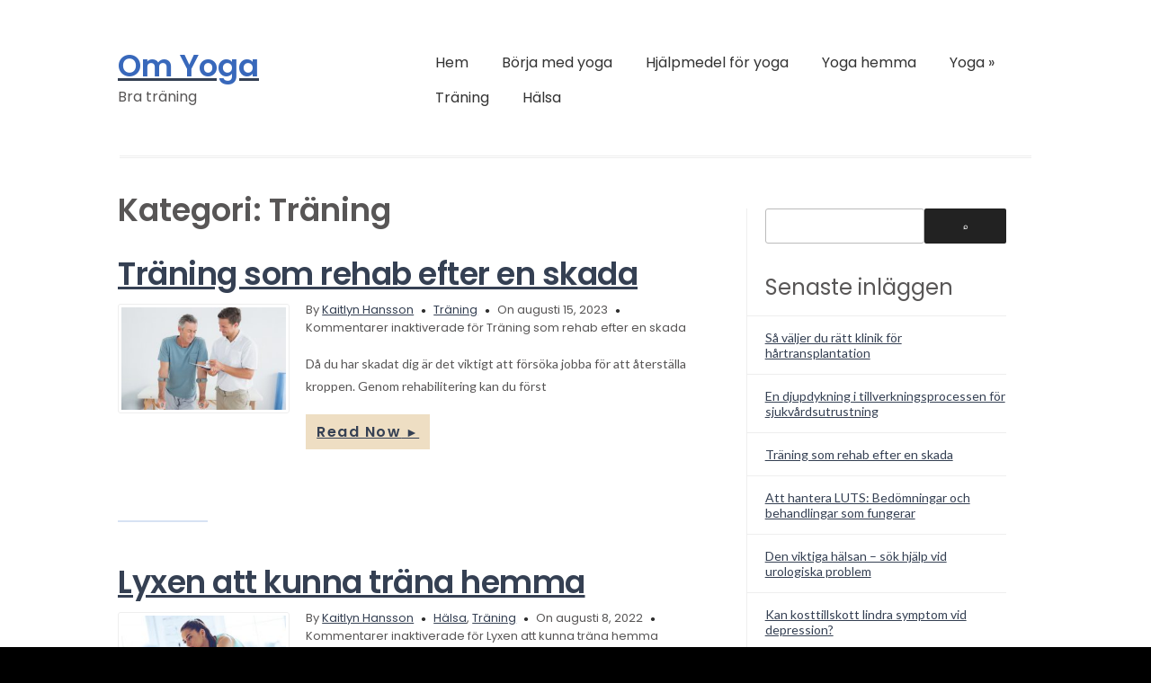

--- FILE ---
content_type: text/html; charset=utf-8
request_url: https://omyoga.se/category/traning/
body_size: 6981
content:
<!DOCTYPE HTML PUBLIC "-//W3C//DTD HTML 4.01//EN" "http://www.w3.org/TR/html4/strict.dtd">
<html lang="sv-SE">
    <head>
        <meta charset="UTF-8" />
        <link rel="profile" href="https://gmpg.org/xfn/11" />
        <meta name="viewport" content="width=device-width, initial-scale=1.0, maximum-scale=1.0, user-scalable=0" />
        <link rel="pingback" href="https://omyoga.se/xmlrpc.php" />

        <title>Träning &#8211; Om Yoga</title>
<link rel='dns-prefetch' href='https://omyoga.se' />
<link rel='dns-prefetch' href='//fonts.googleapis.com' />
<link rel="alternate" type="application/rss+xml" title="Om Yoga &raquo; flöde" href="https://omyoga.se/feed/" />
<link rel="alternate" type="application/rss+xml" title="Om Yoga &raquo; Träning kategoriflöde" href="https://omyoga.se/category/traning/feed/" />
<link rel='stylesheet' id='formidable-css'  href='https://omyoga.se/wp-content/plugins/formidable/css/formidableforms7319.css?ver=1241336' type='text/css' media='all' />
<link rel='stylesheet' id='colorway_stylesheet_minified-css'  href='https://omyoga.se/wp-content/themes/colorway/assets/css/style.min.css?ver=4.8.3' type='text/css' media='all' />
<link rel='stylesheet' id='contact-form-7-css'  href='https://omyoga.se/wp-content/plugins/contact-form-7/includes/css/styles.css?ver=5.1.9' type='text/css' media='all' />
<link rel='stylesheet' id='wp-polls-css'  href='https://omyoga.se/wp-content/plugins/wp-polls/polls-css.css?ver=2.75.6' type='text/css' media='all' />
<style id='wp-polls-inline-css' type='text/css'>
.wp-polls .pollbar {
	margin: 1px;
	font-size: -2px;
	line-height: px;
	height: px;
	background-image: url('https://omyoga.se/wp-content/plugins/wp-polls/images/pollbg.gif');
	border: 1px solid #;
}

</style>
<link rel='stylesheet' id='colorway-google-fonts-css'  href='//fonts.googleapis.com/css?family=Poppins%7CLato%7CABeeZee&#038;font-weight=Default%7Cnormal%7Cbold%7Cbolder%7Clighter%7C100%7C200%7C300%7C400%7C500%7C600%7C700%7C800%7C900&#038;font-size=8%7C9%7C10%7C11%7C12%7C13%7C14%7C15%7C16%7C17%7C18%7C19%7C20%7C21%7C22%7C23%7C24%7C25%7C26%7C27%7C28%7C29%7C30%7C31%7C32%7C33%7C34%7C35%7C36%7C37%7C38%7C39%7C40&#038;subset=latin&#038;ver=4.8.3' type='text/css' media='all' />
<link rel='stylesheet' id='colorway_google_fonts_poppins-css'  href='//fonts.googleapis.com/css?family=Poppins%3A400%2C600%2C700&#038;subset=latin%2Clatin-ext&#038;ver=4.8.3' type='text/css' media='all' />
<link rel='stylesheet' id='latest-posts-style-css'  href='https://omyoga.se/wp-content/plugins/latest-posts/assets/css/style.css?ver=4.8.3' type='text/css' media='all' />
<script type='text/javascript' src='https://omyoga.se/wp-includes/js/jquery/jquery.js?ver=1.12.4'></script>
<script src="https://omyoga.se/wp-includes/js/jquery/jquery-migrate.min.js?ver=1.4.1" defer="defer" type="text/javascript"></script>
<link rel='https://api.w.org/' href='https://omyoga.se/wp-json/' />
<link rel="EditURI" type="application/rsd+xml" title="RSD" href="https://omyoga.se/xmlrpc.php?rsd" />
<link rel="wlwmanifest" type="application/wlwmanifest+xml" href="https://omyoga.se/wp-includes/wlwmanifest.xml" /> 
<meta name="generator" content="WordPress 4.8.3" />
	<style type='text/css'> .container-h {background-color:}h1.site-title {color:#3868bb}p.site-description { color:}.header{ padding:45px 0;}@media only screen and ( min-width: 968px ){ .container{ width:85%;}}.cyw-container{ width:100%;}#menu li.current_page_item a, #menu li.current_page_parent a, #menu .sm.sm-mint li li {background-color:}#menu li.current_page_item a:hover, #menu .sm.sm-mint li.menu-item a:hover, #menu .sm.sm-mintli.page_item a:hover {background-color:}.container-h.container-fluid.is-sticky #menu .sm.sm-mint li.menu-item a,.container-h.container-fluid.is-sticky #menu .sm.sm-mint li.page_item a,.container-h.container-fluid.is-sticky #menu .sm.sm-mint li.page_item li a,.container-h.container-fluid.is-sticky #menu .sm.sm-mint li.menu-item li a:link,.container-h.container-fluid.is-sticky #menu .sm.sm-mint li.current_page_item a{color:}.container-h.container-fluid.is-sticky #menu .sm.sm-mint li.menu-item a:hover,.container-h.container-fluid.is-sticky #menu .sm.sm-mint li.page_item a:hover,.container-h.container-fluid.is-sticky #menu .sm.sm-mint li.page_item li a:hover,.container-h.container-fluid.is-sticky #menu .sm.sm-mint li.menu-item li a:hover,.container-h.container-fluid.is-sticky #menu .sm.sm-mint li.current_page_item a:hover{background-color:}.container-h.container-fluid.is-sticky #menu .sm.sm-mint li.menu-item a:hover,.container-h.container-fluid.is-sticky #menu .sm.sm-mint li.page_item a:hover,.container-h.container-fluid.is-sticky #menu .sm.sm-mint li.page_item li a:hover,.container-h.container-fluid.is-sticky #menu .sm.sm-mint li.menu-item li a:hover,.container-h.container-fluid.is-sticky #menu .sm.sm-mint li.current_page_item a:hover{color:}ul.sm.sm-mint button, ul.sm.sm-mint button a, .mean-container .mean-nav ul li button a{color:}ul.sm.sm-mint button:hover, ul.sm.sm-mint button a:hover, .mean-container .mean-nav ul li button a:hover {color:}ul.sm.sm-mint button,.mean-container .mean-nav ul li button {background-color:}#menu .sm.sm-mint li button:hover, .mean-container .mean-nav ul li button:hover  {background-color:}.cw-content a {
                    color:}.cw-content a:hover {color:}.cw-content h1{color:}.cw-content h2 {color:}.cw-content h3 {color:}.cw-content h4 {color:}.cw-content h5 {color:}.cw-content h6 {color:}.footer-navi a {color:#949494}.footer a {color:#949494}.footer-navi a:hover {color:}.footer a:hover {color:}.footer h1, .footer h2, .footer h3, .footer h4, .footer h5, .footer p {color:#949494}.footer h6,.footer .widget_inner h6 {color:#cccccc}.footer-container {background-color:#343434}.footer-navi {background-color:#292929}.read-button a.read_more:hover {background-color:#ede3d5}.read-button a.read_more:hover {color:#0e88b5} p{ line-height:1.8em;} </style><!-- All in one Favicon 4.7 --><style type="text/css" id="custom-background-css">
body.custom-background { background-color: #000; background-image: url("https://omyoga.se/wp-content/themes/colorway/images/body-bg.png"); background-position: left top; background-size: auto; background-repeat: repeat; background-attachment: fixed; }
</style>
<style type='text/css'> h1.site-title, p.site-description{ font-family: Poppins, Sans-Serif}#menu .sm.sm-mint li a, ul.sm.sm-mint button{ font-family: Poppins, Sans-Serif} body{ font-family: Lato, Sans-Serif}h1{ font-family: Poppins, Sans-Serif}h2{ font-family: Poppins, Sans-Serif } h3{ font-family: Poppins, Sans-Serif } h4{ font-family: Poppins, Sans-Serif;}h5{ font-family: Poppins, Sans-Serif;}h6{ font-family: 'Poppins', Sans-Serif;} .read-button a.read_more{ font-family: Poppins, Sans-Serif;} h1.site-title{ font-weight: 600} p.site-description{ font-weight: 400} #menu .sm.sm-mint li a{ font-weight: 400} h1{ font-weight:600} h2{ font-weight:600; } h3{ font-weight:600; } h4{ font-weight:400; } h5{ font-weight:600; } h6{ font-weight:400; } .read-button a.read_more{ font-weight:600; } #menu .sm.sm-mint li a{ font-size:16px; } li.colorway_button_html button{ font-size: 17px; } h1{ font-size:35px; } h2{ font-size:32px; } h3{ font-size:29px; } h4{ font-size:24px; } h5{ font-size:24px; } .footer-container h6, .footer .widget_inner h4{ font-size:22px; } .footer-navi a{ font-size:16px; } .read-button a.read_more{ font-size: 16px; } </style><link rel="icon" href="https://omyoga.se/wp-content/uploads/sites/7319/2014/03/cropped-1592643-yoga-32x32.jpg" sizes="32x32" />
<link rel="icon" href="https://omyoga.se/wp-content/uploads/sites/7319/2014/03/cropped-1592643-yoga-192x192.jpg" sizes="192x192" />
<link rel="apple-touch-icon-precomposed" href="https://omyoga.se/wp-content/uploads/sites/7319/2014/03/cropped-1592643-yoga-180x180.jpg" />
<meta name="msapplication-TileImage" content="https://omyoga.se/wp-content/uploads/sites/7319/2014/03/cropped-1592643-yoga-270x270.jpg" />
		<style type="text/css" id="wp-custom-css">
			A:link {text-decoration: underline}
A:visited {text-decoration: underline}
A:active {text-decoration: underline}
A:hover {text-decoration: underline}		</style>
	
    </head>
    <body 
        class="archive category category-traning category-3 custom-background" style='background-image="";background-color:000'>       
                <div class="container-h container-fluid" 
         >
            <div class="container">
                <!--Start Header Grid-->
                <div class="row header">
                    <div class="header_con">

                        
                        <div class="logo logo-left col-md-4 col-sm-4">
                                                                                                                                                                          
                            <!--sticky header logo-->
                                                        <hgroup>   

                                                                    <a href="https://omyoga.se"> <h1 class="site-title" style="font-size:34px; color: #">Om Yoga</h1></a>
                                                                                                                              <p class="site-description" style="font-size:16px; color: #">Bra träning </p>
                                                                    
                            </hgroup>
                        </div>

                                                    <!--Start MenuBar-->
                            <div class="menu-bar col-md-8 col-sm-8 menu-right">  
                                     <div id="menu" class="menu-nav-container"><ul id="menu-nav" class="sm sm-mint"><li id="menu-item-104" class="menu-item menu-item-type-custom menu-item-object-custom menu-item-home menu-item-104"><a href="https://omyoga.se/">Hem</a></li>
<li id="menu-item-389" class="menu-item menu-item-type-post_type menu-item-object-post menu-item-389"><a href="https://omyoga.se/borja-med-yoga/">Börja med yoga</a></li>
<li id="menu-item-388" class="menu-item menu-item-type-post_type menu-item-object-post menu-item-388"><a href="https://omyoga.se/hjalpmedel-for-yoga/">Hjälpmedel för yoga</a></li>
<li id="menu-item-391" class="menu-item menu-item-type-post_type menu-item-object-post menu-item-391"><a href="https://omyoga.se/yoga-hemma/">Yoga hemma</a></li>
<li id="menu-item-105" class="menu-item menu-item-type-post_type menu-item-object-page menu-item-has-children menu-item-105"><a href="https://omyoga.se/yoga/">Yoga</a>
<ul  class="sub-menu">
	<li id="menu-item-108" class="menu-item menu-item-type-post_type menu-item-object-page menu-item-108"><a href="https://omyoga.se/yoga/medicinsk-yoga/">Medicinsk yoga</a></li>
	<li id="menu-item-106" class="menu-item menu-item-type-post_type menu-item-object-page menu-item-106"><a href="https://omyoga.se/yoga/hatha-yoga/">Hatha Yoga</a></li>
</ul>
</li>
<li id="menu-item-340" class="menu-item menu-item-type-taxonomy menu-item-object-category current-menu-item menu-item-340"><a href="https://omyoga.se/category/traning/">Träning</a></li>
<li id="menu-item-341" class="menu-item menu-item-type-taxonomy menu-item-object-category menu-item-341"><a href="https://omyoga.se/category/halsa/">Hälsa</a></li>
</ul></div>                       
                                <div class="clearfix"></div>
                            </div>
                            <!--End MenuBar-->
                                                <div class="clearfix"></div>

                    </div>
                </div>

                                    <div class="border"></div>
                            </div>
        </div>       
        <div class="clear"></div>
        <div class="cw-content container-fluid">
            <div class="cyw-container">
                <div class="container">
                    <!--Start Container Div-->

    <div class="row content">
        
        <div class="col-md-8">
            <!--Start Content Grid-->
            <div class="content-wrap">
                
                <div class="blog" id="blogmain">
                    <h1 class="page-title">Kategori: Träning</h1><article class="blog_post">
    <!-- Start the Loop. -->
    <div id="post-475" class="animated post-475 post type-post status-publish format-standard has-post-thumbnail hentry category-traning">
        <div class="row"> 

            <header class="entry-header">
                <h1 class="entry-title"><a href="https://omyoga.se/traning-som-rehab-efter-en-skada/" rel="bookmark">Träning som rehab efter en skada</a></h1>            </header><!-- .entry-header --> 
            
                           
                <div class="col-md-4 col-sm-6">
                    <a href="https://omyoga.se/traning-som-rehab-efter-en-skada/"><div class='img_thumb_blog'><span></span><img width="262" height="162" src="https://omyoga.se/wp-content/uploads/sites/7319/2023/08/rehab-training-2-262x162.jpg" class="postimg wp-post-image" alt="" /></div></a>
                </div>
                            <div class="col-md-8">
                <div class="blog-content">
                    <ul class="post_meta">
                                                    <li class="posted_by"><span>By </span><a href="https://omyoga.se" title="Inlägg av Kaitlyn Hansson" rel="author">Kaitlyn Hansson</a></li>
                                                                            <li class="posted_in"><a href="https://omyoga.se/category/traning/" rel="category tag">Träning</a></li>
                                                                            <li class="post_date">On augusti 15, 2023</li>
                                                                            <li class="postc_comment"><span>Kommentarer inaktiverade<span class="screen-reader-text"> för Träning som rehab efter en skada</span></span></li>
                                            </ul>
                    <p>Då du har skadat dig är det viktigt att försöka jobba för att återställa kroppen. Genom rehabilitering kan du först</p>
<div class="read-button read_more_btn_text"><a class="read_more" href="https://omyoga.se/traning-som-rehab-efter-en-skada/">Read Now<span class="arrow_readm"> &#x25BA;</span></a></div>
                    <div class="clear"></div>
                    <div class="tags">
                                            </div>
                    <div class="clear"></div>                
            
                </div>               
            </div>
        </div>
        <!-- End the Loop. -->
        <div class="divider"></div>
</article>
<article class="blog_post">
    <!-- Start the Loop. -->
    <div id="post-465" class="animated post-465 post type-post status-publish format-standard has-post-thumbnail hentry category-halsa category-traning">
        <div class="row"> 

            <header class="entry-header">
                <h1 class="entry-title"><a href="https://omyoga.se/lyxen-att-kunna-trana-hemma/" rel="bookmark">Lyxen att kunna träna hemma</a></h1>            </header><!-- .entry-header --> 
            
                           
                <div class="col-md-4 col-sm-6">
                    <a href="https://omyoga.se/lyxen-att-kunna-trana-hemma/"><div class='img_thumb_blog'><span></span><img width="262" height="162" src="https://omyoga.se/wp-content/uploads/sites/7319/2023/08/traning_4035360041-262x162.jpg" class="postimg wp-post-image" alt="" /></div></a>
                </div>
                            <div class="col-md-8">
                <div class="blog-content">
                    <ul class="post_meta">
                                                    <li class="posted_by"><span>By </span><a href="https://omyoga.se" title="Inlägg av Kaitlyn Hansson" rel="author">Kaitlyn Hansson</a></li>
                                                                            <li class="posted_in"><a href="https://omyoga.se/category/halsa/" rel="category tag">Hälsa</a>, <a href="https://omyoga.se/category/traning/" rel="category tag">Träning</a></li>
                                                                            <li class="post_date">On augusti 8, 2022</li>
                                                                            <li class="postc_comment"><span>Kommentarer inaktiverade<span class="screen-reader-text"> för Lyxen att kunna träna hemma</span></span></li>
                                            </ul>
                    <p>För många är tanken på att svettas på ett träningscenter, där okända människor stirrar på en, en mindre lockande idé.</p>
<div class="read-button read_more_btn_text"><a class="read_more" href="https://omyoga.se/lyxen-att-kunna-trana-hemma/">Read Now<span class="arrow_readm"> &#x25BA;</span></a></div>
                    <div class="clear"></div>
                    <div class="tags">
                                            </div>
                    <div class="clear"></div>                
            
                </div>               
            </div>
        </div>
        <!-- End the Loop. -->
        <div class="divider"></div>
</article>
<article class="blog_post">
    <!-- Start the Loop. -->
    <div id="post-439" class="animated post-439 post type-post status-publish format-standard has-post-thumbnail hentry category-halsa category-traning category-yoga">
        <div class="row"> 

            <header class="entry-header">
                <h1 class="entry-title"><a href="https://omyoga.se/for-en-harligare-livsstil/" rel="bookmark">För en härligare livsstil</a></h1>            </header><!-- .entry-header --> 
            
                           
                <div class="col-md-4 col-sm-6">
                    <a href="https://omyoga.se/for-en-harligare-livsstil/"><div class='img_thumb_blog'><span></span><img width="262" height="162" src="https://omyoga.se/wp-content/uploads/sites/7319/2023/04/yoga-on-canvases1-262x162.jpg" class="postimg wp-post-image" alt="" /></div></a>
                </div>
                            <div class="col-md-8">
                <div class="blog-content">
                    <ul class="post_meta">
                                                    <li class="posted_by"><span>By </span><a href="https://omyoga.se" title="Inlägg av Kaitlyn Hansson" rel="author">Kaitlyn Hansson</a></li>
                                                                            <li class="posted_in"><a href="https://omyoga.se/category/halsa/" rel="category tag">Hälsa</a>, <a href="https://omyoga.se/category/traning/" rel="category tag">Träning</a>, <a href="https://omyoga.se/category/yoga/" rel="category tag">Yoga</a></li>
                                                                            <li class="post_date">On augusti 19, 2021</li>
                                                                            <li class="postc_comment"><span>Kommentarer inaktiverade<span class="screen-reader-text"> för För en härligare livsstil</span></span></li>
                                            </ul>
                    <p>Många av oss drömmer om att ändra vår livsstil, till exempel att bli mer hälsosamma eller vältränade. Men hälsosammare liv</p>
<div class="read-button read_more_btn_text"><a class="read_more" href="https://omyoga.se/for-en-harligare-livsstil/">Read Now<span class="arrow_readm"> &#x25BA;</span></a></div>
                    <div class="clear"></div>
                    <div class="tags">
                                            </div>
                    <div class="clear"></div>                
            
                </div>               
            </div>
        </div>
        <!-- End the Loop. -->
        <div class="divider"></div>
</article>
<article class="blog_post">
    <!-- Start the Loop. -->
    <div id="post-415" class="animated post-415 post type-post status-publish format-standard has-post-thumbnail hentry category-halsa category-traning">
        <div class="row"> 

            <header class="entry-header">
                <h1 class="entry-title"><a href="https://omyoga.se/glom-inte-bort-styrketraningen/" rel="bookmark">Glöm inte bort styrketräningen</a></h1>            </header><!-- .entry-header --> 
            
                           
                <div class="col-md-4 col-sm-6">
                    <a href="https://omyoga.se/glom-inte-bort-styrketraningen/"><div class='img_thumb_blog'><span></span><img width="262" height="162" src="https://omyoga.se/wp-content/uploads/sites/7319/2020/04/styrketräning_546750826-262x162.jpg" class="postimg wp-post-image" alt="" /></div></a>
                </div>
                            <div class="col-md-8">
                <div class="blog-content">
                    <ul class="post_meta">
                                                    <li class="posted_by"><span>By </span><a href="https://omyoga.se" title="Inlägg av Peter Karlsson" rel="author">Peter Karlsson</a></li>
                                                                            <li class="posted_in"><a href="https://omyoga.se/category/halsa/" rel="category tag">Hälsa</a>, <a href="https://omyoga.se/category/traning/" rel="category tag">Träning</a></li>
                                                                            <li class="post_date">On maj 28, 2020</li>
                                                                            <li class="postc_comment"><span>Kommentarer inaktiverade<span class="screen-reader-text"> för Glöm inte bort styrketräningen</span></span></li>
                                            </ul>
                    <p>När det kommer till träning är det många som först och främst vänder sig till något som jogging eller löpning.</p>
<div class="read-button read_more_btn_text"><a class="read_more" href="https://omyoga.se/glom-inte-bort-styrketraningen/">Read Now<span class="arrow_readm"> &#x25BA;</span></a></div>
                    <div class="clear"></div>
                    <div class="tags">
                                            </div>
                    <div class="clear"></div>                
            
                </div>               
            </div>
        </div>
        <!-- End the Loop. -->
        <div class="divider"></div>
</article>
<article class="blog_post">
    <!-- Start the Loop. -->
    <div id="post-382" class="animated post-382 post type-post status-publish format-standard has-post-thumbnail hentry category-halsa category-traning category-yoga">
        <div class="row"> 

            <header class="entry-header">
                <h1 class="entry-title"><a href="https://omyoga.se/att-leva-ett-harmoniskt-liv/" rel="bookmark">Att leva ett harmoniskt liv</a></h1>            </header><!-- .entry-header --> 
            
                           
                <div class="col-md-4 col-sm-6">
                    <a href="https://omyoga.se/att-leva-ett-harmoniskt-liv/"><div class='img_thumb_blog'><span></span><img width="262" height="162" src="https://omyoga.se/wp-content/uploads/sites/7319/2019/02/harmonious-life_1126189856-262x162.jpg" class="postimg wp-post-image" alt="" /></div></a>
                </div>
                            <div class="col-md-8">
                <div class="blog-content">
                    <ul class="post_meta">
                                                    <li class="posted_by"><span>By </span><a href="https://omyoga.se" title="Inlägg av Peter Karlsson" rel="author">Peter Karlsson</a></li>
                                                                            <li class="posted_in"><a href="https://omyoga.se/category/halsa/" rel="category tag">Hälsa</a>, <a href="https://omyoga.se/category/traning/" rel="category tag">Träning</a>, <a href="https://omyoga.se/category/yoga/" rel="category tag">Yoga</a></li>
                                                                            <li class="post_date">On februari 12, 2019</li>
                                                                            <li class="postc_comment"><span>Kommentarer inaktiverade<span class="screen-reader-text"> för Att leva ett harmoniskt liv</span></span></li>
                                            </ul>
                    <p>För många så är den högsta önskan att kunna leva ett harmoniskt liv. Vissa hittar sig själv via yoga och</p>
<div class="read-button read_more_btn_text"><a class="read_more" href="https://omyoga.se/att-leva-ett-harmoniskt-liv/">Read Now<span class="arrow_readm"> &#x25BA;</span></a></div>
                    <div class="clear"></div>
                    <div class="tags">
                                            </div>
                    <div class="clear"></div>                
            
                </div>               
            </div>
        </div>
        <!-- End the Loop. -->
        <div class="divider"></div>
</article>
<article class="blog_post">
    <!-- Start the Loop. -->
    <div id="post-346" class="animated post-346 post type-post status-publish format-standard hentry category-halsa category-traning category-yoga">
        <div class="row"> 

            <header class="entry-header">
                <h1 class="entry-title"><a href="https://omyoga.se/hitta-din-traningsform/" rel="bookmark">Hitta din träningsform</a></h1>            </header><!-- .entry-header --> 
            
                        <div class="col-md-12 col-sm-12">
                <div class="blog-content">
                    <ul class="post_meta">
                                                    <li class="posted_by"><span>By </span><a href="https://omyoga.se" title="Inlägg av Kaitlyn Hansson" rel="author">Kaitlyn Hansson</a></li>
                                                                            <li class="posted_in"><a href="https://omyoga.se/category/halsa/" rel="category tag">Hälsa</a>, <a href="https://omyoga.se/category/traning/" rel="category tag">Träning</a>, <a href="https://omyoga.se/category/yoga/" rel="category tag">Yoga</a></li>
                                                                            <li class="post_date">On januari 19, 2018</li>
                                                                            <li class="postc_comment"><span>Kommentarer inaktiverade<span class="screen-reader-text"> för Hitta din träningsform</span></span></li>
                                            </ul>
                    <p>De flesta har nog koll på att träning är bra för hälsan och det är oerhört konstigt att inte alla</p>
<div class="read-button read_more_btn_text"><a class="read_more" href="https://omyoga.se/hitta-din-traningsform/">Read Now<span class="arrow_readm"> &#x25BA;</span></a></div>
                    <div class="clear"></div>
                    <div class="tags">
                                            </div>
                    <div class="clear"></div>                
            
                </div>               
            </div>
        </div>
        <!-- End the Loop. -->
        <div class="divider"></div>
</article>
<article class="blog_post">
    <!-- Start the Loop. -->
    <div id="post-228" class="animated post-228 post type-post status-publish format-standard has-post-thumbnail hentry category-halsa category-traning category-yoga">
        <div class="row"> 

            <header class="entry-header">
                <h1 class="entry-title"><a href="https://omyoga.se/att-bli-yogalarare/" rel="bookmark">Att bli yogalärare</a></h1>            </header><!-- .entry-header --> 
            
                           
                <div class="col-md-4 col-sm-6">
                    <a href="https://omyoga.se/att-bli-yogalarare/"><div class='img_thumb_blog'><span></span><img width="250" height="160" src="https://omyoga.se/wp-content/uploads/sites/7319/2015/10/11967906-happy-couple-doing-yoga-beside-the-water-250x160.jpg" class="postimg wp-post-image" alt="" /></div></a>
                </div>
                            <div class="col-md-8">
                <div class="blog-content">
                    <ul class="post_meta">
                                                    <li class="posted_by"><span>By </span><a href="https://omyoga.se" title="Inlägg av Peter Karlsson" rel="author">Peter Karlsson</a></li>
                                                                            <li class="posted_in"><a href="https://omyoga.se/category/halsa/" rel="category tag">Hälsa</a>, <a href="https://omyoga.se/category/traning/" rel="category tag">Träning</a>, <a href="https://omyoga.se/category/yoga/" rel="category tag">Yoga</a></li>
                                                                            <li class="post_date">On oktober 20, 2015</li>
                                                                            <li class="postc_comment"><span>Kommentarer inaktiverade<span class="screen-reader-text"> för Att bli yogalärare</span></span></li>
                                            </ul>
                    <p>Att vara yogalärare är att lära andra människor att komma närmare sin kropp och guidar dem genom den meditation och</p>
<div class="read-button read_more_btn_text"><a class="read_more" href="https://omyoga.se/att-bli-yogalarare/">Read Now<span class="arrow_readm"> &#x25BA;</span></a></div>
                    <div class="clear"></div>
                    <div class="tags">
                                            </div>
                    <div class="clear"></div>                
            
                </div>               
            </div>
        </div>
        <!-- End the Loop. -->
        <div class="divider"></div>
</article>
<article class="blog_post">
    <!-- Start the Loop. -->
    <div id="post-218" class="animated post-218 post type-post status-publish format-standard hentry category-traning category-yoga">
        <div class="row"> 

            <header class="entry-header">
                <h1 class="entry-title"><a href="https://omyoga.se/yoga-lopning/" rel="bookmark">Yoga &#038; Löpning</a></h1>            </header><!-- .entry-header --> 
            
                        <div class="col-md-12 col-sm-12">
                <div class="blog-content">
                    <ul class="post_meta">
                                                    <li class="posted_by"><span>By </span><a href="https://omyoga.se" title="Inlägg av Kaitlyn Hansson" rel="author">Kaitlyn Hansson</a></li>
                                                                            <li class="posted_in"><a href="https://omyoga.se/category/traning/" rel="category tag">Träning</a>, <a href="https://omyoga.se/category/yoga/" rel="category tag">Yoga</a></li>
                                                                            <li class="post_date">On juni 3, 2015</li>
                                                                            <li class="postc_comment"><span>Kommentarer inaktiverade<span class="screen-reader-text"> för Yoga &#038; Löpning</span></span></li>
                                            </ul>
                    <p>Ett perfekt komplettering till yoga är faktiskt löpning, den hjälper alla yogautövare att hålla både hälsan och formen i bästa</p>
<div class="read-button read_more_btn_text"><a class="read_more" href="https://omyoga.se/yoga-lopning/">Read Now<span class="arrow_readm"> &#x25BA;</span></a></div>
                    <div class="clear"></div>
                    <div class="tags">
                                            </div>
                    <div class="clear"></div>                
            
                </div>               
            </div>
        </div>
        <!-- End the Loop. -->
        <div class="divider"></div>
</article>
<article class="blog_post">
    <!-- Start the Loop. -->
    <div id="post-213" class="animated post-213 post type-post status-publish format-standard has-post-thumbnail hentry category-traning category-yoga">
        <div class="row"> 

            <header class="entry-header">
                <h1 class="entry-title"><a href="https://omyoga.se/variera-traningen/" rel="bookmark">Variera träningen</a></h1>            </header><!-- .entry-header --> 
            
                           
                <div class="col-md-4 col-sm-6">
                    <a href="https://omyoga.se/variera-traningen/"><div class='img_thumb_blog'><span></span><img width="250" height="160" src="https://omyoga.se/wp-content/uploads/sites/7319/2015/05/photodune-3313845-workout-xs-1-250x160.jpg" class="postimg wp-post-image" alt="" /></div></a>
                </div>
                            <div class="col-md-8">
                <div class="blog-content">
                    <ul class="post_meta">
                                                    <li class="posted_by"><span>By </span><a href="https://omyoga.se" title="Inlägg av Peter Karlsson" rel="author">Peter Karlsson</a></li>
                                                                            <li class="posted_in"><a href="https://omyoga.se/category/traning/" rel="category tag">Träning</a>, <a href="https://omyoga.se/category/yoga/" rel="category tag">Yoga</a></li>
                                                                            <li class="post_date">On maj 15, 2015</li>
                                                                            <li class="postc_comment"><span>Kommentarer inaktiverade<span class="screen-reader-text"> för Variera träningen</span></span></li>
                                            </ul>
                    <p>För att få ut mesta möjliga av träning och motion är ett bra tips att försöka variera sig mellan olika</p>
<div class="read-button read_more_btn_text"><a class="read_more" href="https://omyoga.se/variera-traningen/">Read Now<span class="arrow_readm"> &#x25BA;</span></a></div>
                    <div class="clear"></div>
                    <div class="tags">
                                            </div>
                    <div class="clear"></div>                
            
                </div>               
            </div>
        </div>
        <!-- End the Loop. -->
        <div class="divider"></div>
</article>
<article class="blog_post">
    <!-- Start the Loop. -->
    <div id="post-202" class="animated post-202 post type-post status-publish format-standard has-post-thumbnail hentry category-traning category-yoga">
        <div class="row"> 

            <header class="entry-header">
                <h1 class="entry-title"><a href="https://omyoga.se/traningsklader/" rel="bookmark">Träningskläder</a></h1>            </header><!-- .entry-header --> 
            
                           
                <div class="col-md-4 col-sm-6">
                    <a href="https://omyoga.se/traningsklader/"><div class='img_thumb_blog'><span></span><img width="250" height="160" src="https://omyoga.se/wp-content/uploads/sites/7319/2015/03/photodune-346114-couple-doing-yoga-xs-250x160.jpg" class="postimg wp-post-image" alt="" /></div></a>
                </div>
                            <div class="col-md-8">
                <div class="blog-content">
                    <ul class="post_meta">
                                                    <li class="posted_by"><span>By </span><a href="https://omyoga.se" title="Inlägg av Peter Karlsson" rel="author">Peter Karlsson</a></li>
                                                                            <li class="posted_in"><a href="https://omyoga.se/category/traning/" rel="category tag">Träning</a>, <a href="https://omyoga.se/category/yoga/" rel="category tag">Yoga</a></li>
                                                                            <li class="post_date">On mars 26, 2015</li>
                                                                            <li class="postc_comment"><span>Kommentarer inaktiverade<span class="screen-reader-text"> för Träningskläder</span></span></li>
                                            </ul>
                    <p>I alla former av träning, sport och liknande är det bra att ha funktionella kläder, detta är helt enkelt kläder</p>
<div class="read-button read_more_btn_text"><a class="read_more" href="https://omyoga.se/traningsklader/">Read Now<span class="arrow_readm"> &#x25BA;</span></a></div>
                    <div class="clear"></div>
                    <div class="tags">
                                            </div>
                    <div class="clear"></div>                
            
                </div>               
            </div>
        </div>
        <!-- End the Loop. -->
        <div class="divider"></div>
</article>
                    </div>
                    <ul class='paging'><li><a href='https://omyoga.se/category/traning/' class='current' >1</a></li><li><a href='https://omyoga.se/category/traning/page/2/' class='inactive' >2</a></li></ul>
            </div>
        </div>
                    <div class="col-md-4 col-sm-12">
                <div class="sidebar right">
                    
    <form style="display:flex" method="get" action="https://google.com/search" target="_blank">
      <input class="gsf" type="text" name="q">
      <script>document.write("<input type=\"hidden\" name=\"sitesearch\" value=\""+window.location.host+"\">")</script>
      <input type="submit" value="&#x2315;">
    </form>
  				<h4 class="widget-title">Senaste inläggen</h4>		<ul>
					<li>
				<a href="https://omyoga.se/sa-valjer-du-ratt-klinik-for-hartransplantation/">Så väljer du rätt klinik för hårtransplantation</a>
						</li>
					<li>
				<a href="https://omyoga.se/en-djupdykning-i-tillverkningsprocessen-for-sjukvardsutrustning/">En djupdykning i tillverkningsprocessen för sjukvårdsutrustning</a>
						</li>
					<li>
				<a href="https://omyoga.se/traning-som-rehab-efter-en-skada/">Träning som rehab efter en skada</a>
						</li>
					<li>
				<a href="https://omyoga.se/att-hantera-luts-bedomningar-och-behandlingar-som-fungerar/">Att hantera LUTS: Bedömningar och behandlingar som fungerar</a>
						</li>
					<li>
				<a href="https://omyoga.se/den-viktiga-halsan-sok-hjalp-vid-urologiska-problem/">Den viktiga hälsan &#8211; sök hjälp vid urologiska problem</a>
						</li>
					<li>
				<a href="https://omyoga.se/kan-kosttillskott-lindra-symptom-vid-depression/">Kan kosttillskott lindra symptom vid depression?</a>
						</li>
					<li>
				<a href="https://omyoga.se/den-ultimate-guiden-till-yoga-for-en-battre-somn/">Den ultimate guiden till Yoga för en bättre sömn</a>
						</li>
					<li>
				<a href="https://omyoga.se/lyxen-att-kunna-trana-hemma/">Lyxen att kunna träna hemma</a>
						</li>
					<li>
				<a href="https://omyoga.se/nar-du-inte-kan-utfora-din-yoga/">När du inte kan utföra din yoga</a>
						</li>
					<li>
				<a href="https://omyoga.se/for-en-harligare-livsstil/">För en härligare livsstil</a>
						</li>
					<li>
				<a href="https://omyoga.se/lar-dig-slappna-av-mer-i-vardagen/">Lär dig slappna av mer i vardagen</a>
						</li>
					<li>
				<a href="https://omyoga.se/hitta-din-yogaform/">Hitta din yogaform</a>
						</li>
					<li>
				<a href="https://omyoga.se/glom-inte-bort-styrketraningen/">Glöm inte bort styrketräningen</a>
						</li>
					<li>
				<a href="https://omyoga.se/aldras-med-halsan-i-behall/">Åldras med hälsan i behåll</a>
						</li>
					<li>
				<a href="https://omyoga.se/att-leva-ett-harmoniskt-liv/">Att leva ett harmoniskt liv</a>
						</li>
				</ul>
				                </div>
            </div>
        
        <div class="clear"></div>
        <!--End Content Grid-->
    </div>
</div>
</div>

<!--End Container Div-->
</div>
</div>
</div>
<!--Start Footer container-->
    <div class="container-fluid foot-content footer-container " style='background-repeat: no-repeat; background-size: cover;background-image:url("")'>
    <div class="container">
            <div class="row footer">
                    <div class="col-md-3 col-sm-3">
        <div class="widget_inner common animated" style="-webkit-animation-delay: 0.4s; -moz-animation-delay: 0.4s; -o-animation-delay: 0.4s; -ms-animation-delay: 0.4s;">			<div class="textwidget"></div>
		 
        </div>
    </div>
    <!--</div>-->
    <div class="col-md-3 col-sm-3">
        <div class="widget_inner common animated" style="-webkit-animation-delay: 0.4s; -moz-animation-delay: 0.4s; -o-animation-delay: 0.4s; -ms-animation-delay: 0.4s;">			<div class="textwidget"></div>
		 
        </div>
    </div>
    <!--</div>-->
    <div class="col-md-3 col-sm-3">
        <div class="widget_inner common animated" style="-webkit-animation-delay: 0.4s; -moz-animation-delay: 0.4s; -o-animation-delay: 0.4s; -ms-animation-delay: 0.4s;">			<div class="textwidget"></div>
		 
        </div>
    </div>
    <!--</div>-->
    <div class="col-md-3 col-sm-3">
        <div class="widget_inner common animated" style="-webkit-animation-delay: 0.4s; -moz-animation-delay: 0.4s; -o-animation-delay: 0.4s; -ms-animation-delay: 0.4s;">			<div class="textwidget"></div>
		 
        </div>
    </div>
    <!--</div>-->
<div class="clear"></div>            </div>
        </div>
        <div class="clear"></div>
    </div>
<!--End footer container-->

 

    <!--Start footer navigation-->
    <div class="container-fluid foot-content footer-navi footer_inline">
      <div class="container">
            <div class="row">
                <div id="inline1" class="navigation col-md-5">
                    <ul class="footer_des">
                        <li><a href="https://omyoga.se">Om Yoga -
                                Bra träning                            </a></li>
                    </ul>                
                </div>
                <div id="inline2" class="social-icons colorway_twitter col-md-3">
                                                                                                                                                                                                                                 
                    
                    
                    
                    
                    
                    
                </div>
                <div id="inline3" class="right-navi copy-text col-md-4">               
                    <p><a href="https://www.inkthemes.com/market/colorway-wp-theme/" rel="nofollow">Colorway WordPress Theme by InkThemes.com</a></p>
                </div> 
            </div>
        </div>
        <div class="clear"></div>
    </div>
</div>
<!--End Footer navigation-->
<div class="footer_space"></div>

<script type='text/javascript'>
/* <![CDATA[ */
var wpcf7 = {"apiSettings":{"root":"https:\/\/omyoga.se\/wp-json\/contact-form-7\/v1","namespace":"contact-form-7\/v1"},"cached":"1"};
/* ]]> */
</script>
<script type='text/javascript' src='https://omyoga.se/wp-content/plugins/contact-form-7/includes/js/scripts.js?ver=5.1.9'></script>
<script type='text/javascript'>
/* <![CDATA[ */
var pollsL10n = {"ajax_url":"https:\/\/omyoga.se\/wp-admin\/admin-ajax.php","text_wait":"Your last request is still being processed. Please wait a while ...","text_valid":"Please choose a valid poll answer.","text_multiple":"Maximum number of choices allowed: ","show_loading":"0","show_fading":"0"};
/* ]]> */
</script>
<script type='text/javascript' src='https://omyoga.se/wp-content/plugins/wp-polls/polls-js.js?ver=2.75.6'></script>
<script type='text/javascript' src='https://omyoga.se/wp-content/themes/colorway/assets/js/jquery.all.min.js?ver=4.8.3'></script>
<script type='text/javascript' src='https://omyoga.se/wp-includes/js/wp-embed.min.js?ver=4.8.3'></script>
</body>
</html>